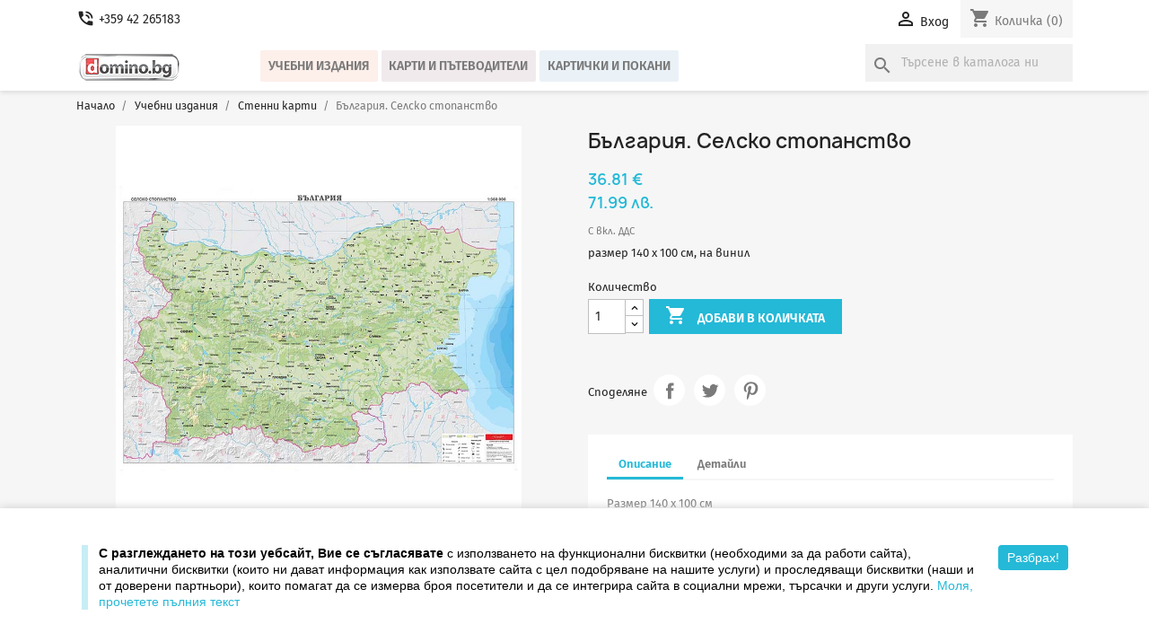

--- FILE ---
content_type: text/html; charset=utf-8
request_url: https://www.domino.bg/bg/stenni-karti/759-blgariya-selsko-stopanstvo-stenna-karta.html
body_size: 13331
content:
<!doctype html>
<html lang="bg-BG">

  <head>
    
      
  <meta charset="utf-8">


  <meta http-equiv="x-ua-compatible" content="ie=edge">



  <title>България. Селско стопанство</title>
  
    
  
  <meta name="description" content="размер 140 х 100 см, на винил">
  <meta name="keywords" content="">
        <link rel="canonical" href="https://www.domino.bg/bg/stenni-karti/759-blgariya-selsko-stopanstvo-stenna-karta.html">
    
          <link rel="alternate" href="https://www.domino.bg/en/stenni-karti/759-blgariya-selsko-stopanstvo-stenna-karta.html" hreflang="en-us">
          <link rel="alternate" href="https://www.domino.bg/bg/stenni-karti/759-blgariya-selsko-stopanstvo-stenna-karta.html" hreflang="bg-bg">
      
  
  
    <script type="application/ld+json">
  {
    "@context": "https://schema.org",
    "@type": "Organization",
    "name" : "Издателство ДОМИНО",
    "url" : "https://www.domino.bg/bg/",
          "logo": {
        "@type": "ImageObject",
        "url":"https://www.domino.bg/img/shopdominobg-logo-1603808558.jpg"
      }
      }
</script>

<script type="application/ld+json">
  {
    "@context": "https://schema.org",
    "@type": "WebPage",
    "isPartOf": {
      "@type": "WebSite",
      "url":  "https://www.domino.bg/bg/",
      "name": "Издателство ДОМИНО"
    },
    "name": "България. Селско стопанство",
    "url":  "https://www.domino.bg/bg/stenni-karti/759-blgariya-selsko-stopanstvo-stenna-karta.html"
  }
</script>


  <script type="application/ld+json">
    {
      "@context": "https://schema.org",
      "@type": "BreadcrumbList",
      "itemListElement": [
                  {
            "@type": "ListItem",
            "position": 1,
            "name": "Начало",
            "item": "https://www.domino.bg/bg/"
          },                  {
            "@type": "ListItem",
            "position": 2,
            "name": "Учебни издания",
            "item": "https://www.domino.bg/bg/20-uchebni-izdaniya"
          },                  {
            "@type": "ListItem",
            "position": 3,
            "name": "Стенни карти",
            "item": "https://www.domino.bg/bg/22-stenni-karti"
          },                  {
            "@type": "ListItem",
            "position": 4,
            "name": "България. Селско стопанство",
            "item": "https://www.domino.bg/bg/stenni-karti/759-blgariya-selsko-stopanstvo-stenna-karta.html"
          }              ]
    }
  </script>
  
  
  
      <script type="application/ld+json">
  {
    "@context": "https://schema.org/",
    "@type": "Product",
    "name": "България. Селско стопанство",
    "description": "размер 140 х 100 см, на винил",
    "category": "Стенни карти",
    "image" :"https://www.domino.bg/763-home_default/blgariya-selsko-stopanstvo-stenna-karta.jpg",    "sku": "046010",
    "mpn": "046010"
        ,
    "brand": {
      "@type": "Brand",
      "name": "Домино"
    }
            ,
    "weight": {
        "@context": "https://schema.org",
        "@type": "QuantitativeValue",
        "value": "0.880000",
        "unitCode": "kg"
    }
        ,
    "offers": {
      "@type": "Offer",
      "priceCurrency": "EUR",
      "name": "България. Селско стопанство",
      "price": "36.81",
      "url": "https://www.domino.bg/bg/stenni-karti/759-blgariya-selsko-stopanstvo-stenna-karta.html",
      "priceValidUntil": "2026-02-04",
              "image": ["https://www.domino.bg/763-large_default/blgariya-selsko-stopanstvo-stenna-karta.jpg"],
            "sku": "046010",
      "mpn": "046010",
                        "availability": "https://schema.org/PreOrder",
      "seller": {
        "@type": "Organization",
        "name": "Издателство ДОМИНО"
      }
    }
      }
</script>

  
  
    
  

  
    <meta property="og:title" content="България. Селско стопанство" />
    <meta property="og:description" content="размер 140 х 100 см, на винил" />
    <meta property="og:url" content="https://www.domino.bg/bg/stenni-karti/759-blgariya-selsko-stopanstvo-stenna-karta.html" />
    <meta property="og:site_name" content="Издателство ДОМИНО" />
        



  <meta name="viewport" content="width=device-width, initial-scale=1">



  <link rel="icon" type="image/vnd.microsoft.icon" href="https://www.domino.bg/img/favicon.ico?1603808572">
  <link rel="shortcut icon" type="image/x-icon" href="https://www.domino.bg/img/favicon.ico?1603808572">



  <meta name="facebook-domain-verification" content="c6un4jhd0gbdczxhdftu7uz06dsmas" />



    <link rel="stylesheet" href="https://www.domino.bg/themes/classic_domino_v2/assets/cache/theme-8f3b0a696.css" type="text/css" media="all">




  

  <script type="text/javascript">
        var prestashop = {"cart":{"products":[],"totals":{"total":{"type":"total","label":"\u041e\u0431\u0449\u043e","amount":0,"value":"0.00\u00a0\u20ac"},"total_including_tax":{"type":"total","label":"\u041e\u0431\u0449\u043e (\u0441 \u0414\u0414\u0421)","amount":0,"value":"0.00\u00a0\u20ac"},"total_excluding_tax":{"type":"total","label":"\u041e\u0431\u0449\u043e (\u0431\u0435\u0437 \u0414\u0414\u0421)","amount":0,"value":"0.00\u00a0\u20ac"}},"subtotals":{"products":{"type":"products","label":"\u041c\u0435\u0436\u0434\u0438\u043d\u043d\u0430 \u0441\u0443\u043c\u0430","amount":0,"value":"0.00\u00a0\u20ac"},"discounts":null,"shipping":{"type":"shipping","label":"\u0414\u043e\u0441\u0442\u0430\u0432\u043a\u0430","amount":0,"value":""},"tax":null},"products_count":0,"summary_string":"0 \u0430\u0440\u0442\u0438\u043a\u0443\u043b\u0430","vouchers":{"allowed":1,"added":[]},"discounts":[],"minimalPurchase":0,"minimalPurchaseRequired":""},"currency":{"id":2,"name":"\u0415\u0432\u0440\u043e","iso_code":"EUR","iso_code_num":"978","sign":"\u20ac"},"customer":{"lastname":null,"firstname":null,"email":null,"birthday":null,"newsletter":null,"newsletter_date_add":null,"optin":null,"website":null,"company":null,"siret":null,"ape":null,"is_logged":false,"gender":{"type":null,"name":null},"addresses":[]},"language":{"name":"\u0431\u044a\u043b\u0433\u0430\u0440\u0441\u043a\u0438 (Bulgarian)","iso_code":"bg","locale":"bg-BG","language_code":"bg-bg","is_rtl":"0","date_format_lite":"d.m.Y","date_format_full":"d.m.Y H:i:s","id":2},"page":{"title":"","canonical":"https:\/\/www.domino.bg\/bg\/stenni-karti\/759-blgariya-selsko-stopanstvo-stenna-karta.html","meta":{"title":"\u0411\u044a\u043b\u0433\u0430\u0440\u0438\u044f. \u0421\u0435\u043b\u0441\u043a\u043e \u0441\u0442\u043e\u043f\u0430\u043d\u0441\u0442\u0432\u043e","description":"\u0440\u0430\u0437\u043c\u0435\u0440 140 \u0445 100 \u0441\u043c, \u043d\u0430 \u0432\u0438\u043d\u0438\u043b","keywords":"","robots":"index"},"page_name":"product","body_classes":{"lang-bg":true,"lang-rtl":false,"country-BG":true,"currency-EUR":true,"layout-full-width":true,"page-product":true,"tax-display-enabled":true,"product-id-759":true,"product-\u0411\u044a\u043b\u0433\u0430\u0440\u0438\u044f. \u0421\u0435\u043b\u0441\u043a\u043e \u0441\u0442\u043e\u043f\u0430\u043d\u0441\u0442\u0432\u043e":true,"product-id-category-22":true,"product-id-manufacturer-3":true,"product-id-supplier-0":true,"product-available-for-order":true},"admin_notifications":[]},"shop":{"name":"\u0418\u0437\u0434\u0430\u0442\u0435\u043b\u0441\u0442\u0432\u043e \u0414\u041e\u041c\u0418\u041d\u041e","logo":"https:\/\/www.domino.bg\/img\/shopdominobg-logo-1603808558.jpg","stores_icon":"https:\/\/www.domino.bg\/img\/logo_stores.png","favicon":"https:\/\/www.domino.bg\/img\/favicon.ico"},"urls":{"base_url":"https:\/\/www.domino.bg\/","current_url":"https:\/\/www.domino.bg\/bg\/stenni-karti\/759-blgariya-selsko-stopanstvo-stenna-karta.html","shop_domain_url":"https:\/\/www.domino.bg","img_ps_url":"https:\/\/www.domino.bg\/img\/","img_cat_url":"https:\/\/www.domino.bg\/img\/c\/","img_lang_url":"https:\/\/www.domino.bg\/img\/l\/","img_prod_url":"https:\/\/www.domino.bg\/img\/p\/","img_manu_url":"https:\/\/www.domino.bg\/img\/m\/","img_sup_url":"https:\/\/www.domino.bg\/img\/su\/","img_ship_url":"https:\/\/www.domino.bg\/img\/s\/","img_store_url":"https:\/\/www.domino.bg\/img\/st\/","img_col_url":"https:\/\/www.domino.bg\/img\/co\/","img_url":"https:\/\/www.domino.bg\/themes\/classic_domino_v2\/assets\/img\/","css_url":"https:\/\/www.domino.bg\/themes\/classic_domino_v2\/assets\/css\/","js_url":"https:\/\/www.domino.bg\/themes\/classic_domino_v2\/assets\/js\/","pic_url":"https:\/\/www.domino.bg\/upload\/","pages":{"address":"https:\/\/www.domino.bg\/bg\/\u0430\u0434\u0440\u0435\u0441","addresses":"https:\/\/www.domino.bg\/bg\/\u0430\u0434\u0440\u0435\u0441\u0438","authentication":"https:\/\/www.domino.bg\/bg\/\u0432\u0445\u043e\u0434","cart":"https:\/\/www.domino.bg\/bg\/\u043a\u043e\u043b\u0438\u0447\u043a\u0430","category":"https:\/\/www.domino.bg\/bg\/index.php?controller=category","cms":"https:\/\/www.domino.bg\/bg\/index.php?controller=cms","contact":"https:\/\/www.domino.bg\/bg\/\u0437\u0430-\u043a\u043e\u043d\u0442\u0430\u043a\u0442\u0438","discount":"https:\/\/www.domino.bg\/bg\/\u043e\u0442\u0441\u0442\u044a\u043f\u043a\u0430","guest_tracking":"https:\/\/www.domino.bg\/bg\/\u043f\u0440\u043e\u0441\u043b\u0435\u0434\u044f\u0432\u0430\u043d\u0435-\u043e\u0442-\u0433\u043e\u0441\u0442","history":"https:\/\/www.domino.bg\/bg\/\u0438\u0441\u0442\u043e\u0440\u0438\u044f-\u043d\u0430-\u043f\u043e\u0440\u044a\u0447\u043a\u0438\u0442\u0435","identity":"https:\/\/www.domino.bg\/bg\/\u0438\u0434\u0435\u043d\u0442\u0438\u0447\u043d\u043e\u0441\u0442","index":"https:\/\/www.domino.bg\/bg\/","my_account":"https:\/\/www.domino.bg\/bg\/\u043c\u043e\u044f\u0442-\u043f\u0440\u043e\u0444\u0438\u043b","order_confirmation":"https:\/\/www.domino.bg\/bg\/\u043f\u043e\u0442\u0432\u044a\u0440\u0436\u0434\u0435\u043d\u0438\u0435-\u043d\u0430-\u043f\u043e\u0440\u044a\u0447\u043a\u0430\u0442\u0430","order_detail":"https:\/\/www.domino.bg\/bg\/index.php?controller=order-detail","order_follow":"https:\/\/www.domino.bg\/bg\/\u043f\u0440\u043e\u0441\u043b\u0435\u0434\u044f\u0432\u0430\u043d\u0435-\u043d\u0430-\u043f\u043e\u0440\u044a\u0447\u043a\u0430","order":"https:\/\/www.domino.bg\/bg\/\u043f\u043e\u0440\u044a\u0447\u043a\u0430","order_return":"https:\/\/www.domino.bg\/bg\/index.php?controller=order-return","order_slip":"https:\/\/www.domino.bg\/bg\/\u043a\u0440\u0435\u0434\u0438\u0442\u043d\u043e-\u0438\u0437\u0432\u0435\u0441\u0442\u0438\u0435","pagenotfound":"https:\/\/www.domino.bg\/bg\/\u0441\u0442\u0440\u0430\u043d\u0438\u0446\u0430\u0442\u0430-\u043d\u0435-\u0435-\u043d\u0430\u043c\u0435\u0440\u0435\u043d\u0430","password":"https:\/\/www.domino.bg\/bg\/\u0432\u044a\u0437\u0441\u0442\u0430\u043d\u043e\u0432\u044f\u0432\u0430\u043d\u0435-\u043d\u0430-\u043f\u0430\u0440\u043e\u043b\u0430","pdf_invoice":"https:\/\/www.domino.bg\/bg\/index.php?controller=pdf-invoice","pdf_order_return":"https:\/\/www.domino.bg\/bg\/index.php?controller=pdf-order-return","pdf_order_slip":"https:\/\/www.domino.bg\/bg\/index.php?controller=pdf-order-slip","prices_drop":"https:\/\/www.domino.bg\/bg\/\u043d\u0430\u043c\u0430\u043b\u0435\u043d\u0438","product":"https:\/\/www.domino.bg\/bg\/index.php?controller=product","search":"https:\/\/www.domino.bg\/bg\/\u0442\u044a\u0440\u0441\u0435\u043d\u0435","sitemap":"https:\/\/www.domino.bg\/bg\/\u043a\u0430\u0440\u0442\u0430 \u043d\u0430 \u0441\u0430\u0439\u0442\u0430","stores":"https:\/\/www.domino.bg\/bg\/\u043e\u0444\u0438\u0441\u0438","supplier":"https:\/\/www.domino.bg\/bg\/\u0441\u043d\u0430\u0431\u0434\u0438\u0442\u0435\u043b","register":"https:\/\/www.domino.bg\/bg\/\u0432\u0445\u043e\u0434?create_account=1","order_login":"https:\/\/www.domino.bg\/bg\/\u043f\u043e\u0440\u044a\u0447\u043a\u0430?login=1"},"alternative_langs":{"en-us":"https:\/\/www.domino.bg\/en\/stenni-karti\/759-blgariya-selsko-stopanstvo-stenna-karta.html","bg-bg":"https:\/\/www.domino.bg\/bg\/stenni-karti\/759-blgariya-selsko-stopanstvo-stenna-karta.html"},"theme_assets":"\/themes\/classic_domino_v2\/assets\/","actions":{"logout":"https:\/\/www.domino.bg\/bg\/?mylogout="},"no_picture_image":{"bySize":{"small_default":{"url":"https:\/\/www.domino.bg\/img\/p\/bg-default-small_default.jpg","width":98,"height":98},"cart_default":{"url":"https:\/\/www.domino.bg\/img\/p\/bg-default-cart_default.jpg","width":125,"height":125},"home_default":{"url":"https:\/\/www.domino.bg\/img\/p\/bg-default-home_default.jpg","width":250,"height":250},"home4_default":{"url":"https:\/\/www.domino.bg\/img\/p\/bg-default-home4_default.jpg","width":270,"height":290},"medium_default":{"url":"https:\/\/www.domino.bg\/img\/p\/bg-default-medium_default.jpg","width":425,"height":425},"hotdeal_default":{"url":"https:\/\/www.domino.bg\/img\/p\/bg-default-hotdeal_default.jpg","width":460,"height":494},"large_default":{"url":"https:\/\/www.domino.bg\/img\/p\/bg-default-large_default.jpg","width":800,"height":800}},"small":{"url":"https:\/\/www.domino.bg\/img\/p\/bg-default-small_default.jpg","width":98,"height":98},"medium":{"url":"https:\/\/www.domino.bg\/img\/p\/bg-default-home4_default.jpg","width":270,"height":290},"large":{"url":"https:\/\/www.domino.bg\/img\/p\/bg-default-large_default.jpg","width":800,"height":800},"legend":""}},"configuration":{"display_taxes_label":true,"display_prices_tax_incl":true,"is_catalog":false,"show_prices":true,"opt_in":{"partner":false},"quantity_discount":{"type":"discount","label":"\u041e\u0442\u0441\u0442\u044a\u043f\u043a\u0430"},"voucher_enabled":1,"return_enabled":1},"field_required":[],"breadcrumb":{"links":[{"title":"\u041d\u0430\u0447\u0430\u043b\u043e","url":"https:\/\/www.domino.bg\/bg\/"},{"title":"\u0423\u0447\u0435\u0431\u043d\u0438 \u0438\u0437\u0434\u0430\u043d\u0438\u044f","url":"https:\/\/www.domino.bg\/bg\/20-uchebni-izdaniya"},{"title":"\u0421\u0442\u0435\u043d\u043d\u0438 \u043a\u0430\u0440\u0442\u0438","url":"https:\/\/www.domino.bg\/bg\/22-stenni-karti"},{"title":"\u0411\u044a\u043b\u0433\u0430\u0440\u0438\u044f. \u0421\u0435\u043b\u0441\u043a\u043e \u0441\u0442\u043e\u043f\u0430\u043d\u0441\u0442\u0432\u043e","url":"https:\/\/www.domino.bg\/bg\/stenni-karti\/759-blgariya-selsko-stopanstvo-stenna-karta.html"}],"count":4},"link":{"protocol_link":"https:\/\/","protocol_content":"https:\/\/"},"time":1768917443,"static_token":"4d6bfc1551282222d770ceb1097bdfce","token":"ce37fe7509ac38c0128a575ebafbc7d0","debug":false};
        var prestashopFacebookAjaxController = "https:\/\/www.domino.bg\/bg\/module\/ps_facebook\/Ajax";
        var psr_icon_color = false;
      </script>



  <script async src="https://www.googletagmanager.com/gtag/js?id=G-N6RN54LX20"></script>
<script>
  window.dataLayer = window.dataLayer || [];
  function gtag(){dataLayer.push(arguments);}
  gtag('js', new Date());
  gtag(
    'config',
    'G-N6RN54LX20',
    {
      'debug_mode':false
      , 'anonymize_ip': true                }
  );
</script>

<!-- Facebook Pixel Code -->

<script>
    !function(f,b,e,v,n,t,s)
    {if(f.fbq)return;n=f.fbq=function(){n.callMethod? n.callMethod.apply(n,arguments):n.queue.push(arguments)};
    if(!f._fbq)f._fbq=n;n.push=n;n.loaded=!0;n.version='2.0';n.agent='plprestashop-download'; // n.agent to keep because of partnership
    n.queue=[];t=b.createElement(e);t.async=!0;
    t.src=v;s=b.getElementsByTagName(e)[0];
    s.parentNode.insertBefore(t,s)}(window, document,'script', 'https://connect.facebook.net/en_US/fbevents.js');

    // Allow third-party modules to disable Pixel
    fbq('consent', !!window.doNotConsentToPixel ? 'revoke' : 'grant');

            fbq('init', '1337557133842801', {"ct":null,"country":null,"zp":null,"ph":null,"gender":null,"fn":null,"ln":null,"em":null,"bd":null,"st":null});
        
    fbq('track', 'PageView');
</script>

<noscript>
    <img height="1" width="1" style="display:none" src="https://www.facebook.com/tr?id=1337557133842801&ev=PageView&noscript=1"/>
</noscript>

<!-- End Facebook Pixel Code -->

<!-- Set Facebook Pixel Product Export -->
        <meta property="og:type" content="product">
      <meta property="og:url" content="https://www.domino.bg/bg/stenni-karti/759-blgariya-selsko-stopanstvo-stenna-karta.html">
      <meta property="og:title" content="България. Селско стопанство">
      <meta property="og:site_name" content="Издателство ДОМИНО">
      <meta property="og:description" content="размер 140 х 100 см, на винил">
      <meta property="og:image" content="https://www.domino.bg/763-large_default/blgariya-selsko-stopanstvo-stenna-karta.jpg">
                <meta property="product:pretax_price:amount" content="30.675">
          <meta property="product:pretax_price:currency" content="EUR">
          <meta property="product:price:amount" content="36.81">
          <meta property="product:price:currency" content="EUR">
                      <meta property="product:weight:value" content="0.880000">
          <meta property="product:weight:units" content="kg">
                    <meta property="product:brand" content="Домино">
            <meta property="product:availability" content="in stock">
      <meta property="product:condition" content="new">
      <meta property="product:retailer_item_id" content="759-0">
      <meta property="product:item_group_id" content="759">
      <meta property="product:category" content=""/>
  <!-- END OF Set Facebook Pixel Product Export -->
    
        <script>
            fbq(
                'track',
                'ViewContent',
                {"currency":"eur","content_ids":["759-0"],"contents":[{"id":"759-0","title":"B\u044algariya. Selsko stopanstvo","category":"\u041f\u0440\u043e\u0434\u0443\u043a\u0442\u0438 > \u0423\u0447\u0435\u0431\u043d\u0438 \u0438\u0437\u0434\u0430\u043d\u0438\u044f > \u0421\u0442\u0435\u043d\u043d\u0438 \u043a\u0430\u0440\u0442\u0438","item_price":30.675,"brand":"\u0414\u043e\u043c\u0438\u043d\u043e"}],"content_type":"product","value":30.675},
                {"eventID":"ViewContent_1768917443_696f89c35b31a3.03224937"}
            );
        </script>
    



    
  <meta property="og:type" content="product">
      <meta property="og:image" content="https://www.domino.bg/763-large_default/blgariya-selsko-stopanstvo-stenna-karta.jpg">
  
      <meta property="product:pretax_price:amount" content="30.675">
    <meta property="product:pretax_price:currency" content="EUR">
    <meta property="product:price:amount" content="36.81">
    <meta property="product:price:currency" content="EUR">
      <meta property="product:weight:value" content="0.880000">
  <meta property="product:weight:units" content="kg">
  
  </head>

  <body id="product" class="lang-bg country-bg currency-eur layout-full-width page-product tax-display-enabled product-id-759 product-B-lgariya-Selsko-stopanstvo product-id-category-22 product-id-manufacturer-3 product-id-supplier-0 product-available-for-order">

    
      
    

    <main>
      
              

      <header id="header">
        
          
  <div class="header-banner">
    
  </div>



  <nav class="header-nav">
    <div class="container">
      <div class="row">
        <div class="hidden-sm-down">
          <div class="col-md-5 col-xs-12">
            <div id="_desktop_contact_link">
	          	  <div class="contact-link">
	    <a href="tel:+359 42 265183">
		  <i class="material-icons phone_in_talk" aria-hidden="true">phone_in_talk</i>
		  <span>+359 42 265183</span>
	    </a>
	  </div>
	</div>

          </div>
          <div class="col-md-7 right-nav">
              <div id="_desktop_user_info">
  <div class="user-info">
          <a
        href="https://www.domino.bg/bg/моят-профил"
        title="Влезте във вашият профил"
        rel="nofollow"
      >
        <i class="material-icons">&#xE7FF;</i>
        <span class="hidden-sm-down">Вход</span>
      </a>
      </div>
</div>
<div id="_desktop_cart">
  <div class="blockcart cart-preview inactive" data-refresh-url="//www.domino.bg/bg/module/ps_shoppingcart/ajax">
    <div class="header">
              <i class="material-icons shopping-cart" aria-hidden="true">shopping_cart</i>
        <span class="hidden-sm-down">Количка</span>
        <span class="cart-products-count">(0)</span>
          </div>
  </div>
</div>

          </div>
        </div>
        <div class="hidden-md-up text-sm-center mobile">
          <div class="float-xs-left" id="menu-icon">
            <i class="material-icons d-inline">&#xE5D2;</i>
          </div>
		  
		  <div class="float-xs-right" id="_mobile_cart"></div>
          <div class="float-xs-right" id="_mobile_user_info"></div>
		  <div class="float-xs-right" id="_mobile_contact_link"></div>
		 
		   
          <div class="top-logo" id="_mobile_logo"></div>
           <div class="" id="_mobile_search_widget"></div>
			
  			
		</div>
      </div>
    </div>
  </nav>



  <div class="header-top">
    <div class="container">
       <div class="row">
        <div class="col-md-2 hidden-sm-down" id="_desktop_logo">
                                    
  <a href="https://www.domino.bg/bg/">
    <img
      class="logo img-fluid"
      src="https://www.domino.bg/img/shopdominobg-logo-1603808558.jpg"
      alt="Издателство ДОМИНО"
      width="118"
      height="32">
  </a>

                              </div>
        <div class="header-top-right col-md-10 col-sm-12 position-static">
          

<div class="menu js-top-menu position-static hidden-sm-down" id="_desktop_top_menu">
    
          <ul class="top-menu" id="top-menu" data-depth="0">
                    <li class="category" id="category-20">
                          <a
                class="dropdown-item"
                href="https://www.domino.bg/bg/20-uchebni-izdaniya" data-depth="0"
                              >
                                                                      <span class="float-xs-right hidden-md-up">
                    <span data-target="#top_sub_menu_39723" data-toggle="collapse" class="navbar-toggler collapse-icons">
                      <i class="material-icons add">&#xE313;</i>
                      <i class="material-icons remove">&#xE316;</i>
                    </span>
                  </span>
                                Учебни издания
              </a>
                            <div  class="popover sub-menu js-sub-menu collapse" id="top_sub_menu_39723">
                
          <ul class="top-menu"  data-depth="1">
                    <li class="category" id="category-21">
                          <a
                class="dropdown-item dropdown-submenu"
                href="https://www.domino.bg/bg/21-uchebnici" data-depth="1"
                              >
                                Учебници
              </a>
                          </li>
                    <li class="category" id="category-36">
                          <a
                class="dropdown-item dropdown-submenu"
                href="https://www.domino.bg/bg/36-uchebni-tetradki" data-depth="1"
                              >
                                Учебни тетрадки
              </a>
                          </li>
                    <li class="category" id="category-22">
                          <a
                class="dropdown-item dropdown-submenu"
                href="https://www.domino.bg/bg/22-stenni-karti" data-depth="1"
                              >
                                Стенни карти
              </a>
                          </li>
                    <li class="category" id="category-23">
                          <a
                class="dropdown-item dropdown-submenu"
                href="https://www.domino.bg/bg/23-stenni-tabla-i-portreti" data-depth="1"
                              >
                                Стенни табла и портрети
              </a>
                          </li>
                    <li class="category" id="category-24">
                          <a
                class="dropdown-item dropdown-submenu"
                href="https://www.domino.bg/bg/24-atlasi-i-konturni-karti" data-depth="1"
                              >
                                Атласи и контурни карти
              </a>
                          </li>
                    <li class="category" id="category-25">
                          <a
                class="dropdown-item dropdown-submenu"
                href="https://www.domino.bg/bg/25-uchebni-pomagala" data-depth="1"
                              >
                                Учебни помагала
              </a>
                          </li>
              </ul>
    
              </div>
                          </li>
                    <li class="category" id="category-16">
                          <a
                class="dropdown-item"
                href="https://www.domino.bg/bg/16-karti-i-patevoditeli" data-depth="0"
                              >
                                                                      <span class="float-xs-right hidden-md-up">
                    <span data-target="#top_sub_menu_122" data-toggle="collapse" class="navbar-toggler collapse-icons">
                      <i class="material-icons add">&#xE313;</i>
                      <i class="material-icons remove">&#xE316;</i>
                    </span>
                  </span>
                                Карти и пътеводители
              </a>
                            <div  class="popover sub-menu js-sub-menu collapse" id="top_sub_menu_122">
                
          <ul class="top-menu"  data-depth="1">
                    <li class="category" id="category-17">
                          <a
                class="dropdown-item dropdown-submenu"
                href="https://www.domino.bg/bg/17-karti" data-depth="1"
                              >
                                Карти
              </a>
                          </li>
                    <li class="category" id="category-18">
                          <a
                class="dropdown-item dropdown-submenu"
                href="https://www.domino.bg/bg/18-atlasi" data-depth="1"
                              >
                                Атласи
              </a>
                          </li>
                    <li class="category" id="category-19">
                          <a
                class="dropdown-item dropdown-submenu"
                href="https://www.domino.bg/bg/19-patevoditeli" data-depth="1"
                              >
                                Пътеводители
              </a>
                          </li>
              </ul>
    
              </div>
                          </li>
                    <li class="category" id="category-26">
                          <a
                class="dropdown-item"
                href="https://www.domino.bg/bg/26-kartichki-i-pokani" data-depth="0"
                              >
                                                                      <span class="float-xs-right hidden-md-up">
                    <span data-target="#top_sub_menu_21961" data-toggle="collapse" class="navbar-toggler collapse-icons">
                      <i class="material-icons add">&#xE313;</i>
                      <i class="material-icons remove">&#xE316;</i>
                    </span>
                  </span>
                                Картички и покани
              </a>
                            <div  class="popover sub-menu js-sub-menu collapse" id="top_sub_menu_21961">
                
          <ul class="top-menu"  data-depth="1">
                    <li class="category" id="category-27">
                          <a
                class="dropdown-item dropdown-submenu"
                href="https://www.domino.bg/bg/27-kartichki" data-depth="1"
                              >
                                Картички
              </a>
                          </li>
                    <li class="category" id="category-28">
                          <a
                class="dropdown-item dropdown-submenu"
                href="https://www.domino.bg/bg/28-pokani" data-depth="1"
                              >
                                Покани
              </a>
                          </li>
              </ul>
    
              </div>
                          </li>
              </ul>
    
    <div class="clearfix"></div>
</div>
<div id="_desktop_search_widget" class="search-widgets" data-search-controller-url="//www.domino.bg/bg/търсене">
  <form method="get" action="//www.domino.bg/bg/търсене">
    <input type="hidden" name="controller" value="search">
    <i class="material-icons search" aria-hidden="true">search</i>
    <input type="text" name="s" value="" placeholder="Търсене в каталога ни" aria-label="Търсене">
    <i class="material-icons clear" aria-hidden="true">clear</i>
  </form>
</div>

        </div>
      </div>
      <div id="mobile_top_menu_wrapper" class="row hidden-md-up" style="display:none;">
        <div class="js-top-menu mobile" id="_mobile_top_menu"></div>
        <div class="js-top-menu-bottom">
          <div id="_mobile_currency_selector"></div>
          <div id="_mobile_language_selector"></div>
          <div id="_mobile_contact_link"></div>
        </div>
      </div>
    </div>
  </div>
  

        
      </header>

      <section id="wrapper">
        
          
<aside id="notifications">
  <div class="container">
    
    
    
      </div>
</aside>
        

        
        <div class="container">
          
            <nav data-depth="4" class="breadcrumb hidden-sm-down">
  <ol>
    
              
          <li>
                          <a href="https://www.domino.bg/bg/"><span>Начало</span></a>
                      </li>
        
              
          <li>
                          <a href="https://www.domino.bg/bg/20-uchebni-izdaniya"><span>Учебни издания</span></a>
                      </li>
        
              
          <li>
                          <a href="https://www.domino.bg/bg/22-stenni-karti"><span>Стенни карти</span></a>
                      </li>
        
              
          <li>
                          <span>България. Селско стопанство</span>
                      </li>
        
          
  </ol>
</nav>
          

          

          
  <div id="content-wrapper" class="js-content-wrapper">
    
    

  <section id="main">
    <meta content="https://www.domino.bg/bg/stenni-karti/759-blgariya-selsko-stopanstvo-stenna-karta.html">

    <div class="row product-container js-product-container">
      <div class="col-md-6">
        
          <section class="page-content" id="content">
            
              
    <ul class="product-flags">
        								        						        						        						            </ul>


              
                <div class="images-container js-images-container">
  
    <div class="product-cover">
              <img
          class="js-qv-product-cover img-fluid"
          src="https://www.domino.bg/763-large_default/blgariya-selsko-stopanstvo-stenna-karta.jpg"
                      alt="България. Селско стопанство"
                    loading="lazy"
          width="800"
          height="800"
        >
        <div class="layer hidden-sm-down" data-toggle="modal" data-target="#product-modal">
          <i class="material-icons zoom-in">search</i>
        </div>
          </div>
  

  
    <div class="js-qv-mask mask">
      <ul class="product-images js-qv-product-images">
                  <li class="thumb-container js-thumb-container">
            <img
              class="thumb js-thumb  selected js-thumb-selected "
              data-image-medium-src="https://www.domino.bg/763-medium_default/blgariya-selsko-stopanstvo-stenna-karta.jpg"
              data-image-large-src="https://www.domino.bg/763-large_default/blgariya-selsko-stopanstvo-stenna-karta.jpg"
              src="https://www.domino.bg/763-small_default/blgariya-selsko-stopanstvo-stenna-karta.jpg"
                              alt="България. Селско стопанство"
                            loading="lazy"
              width="98"
              height="98"
            >
          </li>
              </ul>
    </div>
  

</div>
              
              <div class="scroll-box-arrows">
                <i class="material-icons left">&#xE314;</i>
                <i class="material-icons right">&#xE315;</i>
              </div>

            
          </section>
        
        </div>
        <div class="col-md-6">
          
            
              <h1 class="h1">България. Селско стопанство</h1>
            
          
          
              <div class="product-prices js-product-prices">
    
          

    
      <div
        class="product-price h5 ">

        <div class="current-price">
          <span class='current-price-value' content="36.81">
                                      36.81 €
                      </span>

                  </div>
		<div class="current-price-dual">
			<span class="dual-price">71.99 лв.</span>
		</div>

        
                  
      </div>
    

    
          

    
          

    
          

    

    <div class="tax-shipping-delivery-label">
              С вкл. ДДС
            
      
                                          </div>
  </div>
          

          <div class="product-information">
            
              <div id="product-description-short-759" class="product-description">размер 140 х 100 см, на винил</div>
            

            
            <div class="product-actions js-product-actions">
              
                <form action="https://www.domino.bg/bg/количка" method="post" id="add-to-cart-or-refresh">
                  <input type="hidden" name="token" value="4d6bfc1551282222d770ceb1097bdfce">
                  <input type="hidden" name="id_product" value="759" id="product_page_product_id">
                  <input type="hidden" name="id_customization" value="0" id="product_customization_id" class="js-product-customization-id">

                  
                    <div class="product-variants js-product-variants">
  </div>
                  

                  
                                      

                  
                    <section class="product-discounts js-product-discounts">
  </section>
                  

                					
						<div class="product-add-to-cart js-product-add-to-cart">
      <span class="control-label">Количество</span>

    
      <div class="product-quantity clearfix">
        <div class="qty">
          <input
            type="number"
            name="qty"
            id="quantity_wanted"
            inputmode="numeric"
            pattern="[0-9]*"
                          value="1"
              min="1"
                        class="input-group"
            aria-label="Количество"
          >
        </div>

        <div class="add">
          <button
            class="btn btn-primary add-to-cart"
            data-button-action="add-to-cart"
            type="submit"
                      >
            <i class="material-icons shopping-cart">&#xE547;</i>
            Добави в количката
          </button>
        </div>

        
      </div>
    

    
      <span id="product-availability" class="js-product-availability">
              </span>
    

    
      <p class="product-minimal-quantity js-product-minimal-quantity">
              </p>
    
  </div>
					
				
                 
								  
									  
				  
				   
                    <div class="product-additional-info js-product-additional-info">
  

      <div class="social-sharing">
      <span>Споделяне</span>
      <ul>
                  <li class="facebook icon-gray"><a href="https://www.facebook.com/sharer.php?u=https%3A%2F%2Fwww.domino.bg%2Fbg%2Fstenni-karti%2F759-blgariya-selsko-stopanstvo-stenna-karta.html" class="text-hide" title="Споделяне" target="_blank" rel="noopener noreferrer">Споделяне</a></li>
                  <li class="twitter icon-gray"><a href="https://twitter.com/intent/tweet?text=%D0%91%D1%8A%D0%BB%D0%B3%D0%B0%D1%80%D0%B8%D1%8F.+%D0%A1%D0%B5%D0%BB%D1%81%D0%BA%D0%BE+%D1%81%D1%82%D0%BE%D0%BF%D0%B0%D0%BD%D1%81%D1%82%D0%B2%D0%BE https%3A%2F%2Fwww.domino.bg%2Fbg%2Fstenni-karti%2F759-blgariya-selsko-stopanstvo-stenna-karta.html" class="text-hide" title="Tweet" target="_blank" rel="noopener noreferrer">Tweet</a></li>
                  <li class="pinterest icon-gray"><a href="https://www.pinterest.com/pin/create/button/?url=https%3A%2F%2Fwww.domino.bg%2Fbg%2Fstenni-karti%2F759-blgariya-selsko-stopanstvo-stenna-karta.html/&amp;media=https%3A%2F%2Fwww.domino.bg%2F763%2Fblgariya-selsko-stopanstvo-stenna-karta.jpg&amp;description=%D0%91%D1%8A%D0%BB%D0%B3%D0%B0%D1%80%D0%B8%D1%8F.+%D0%A1%D0%B5%D0%BB%D1%81%D0%BA%D0%BE+%D1%81%D1%82%D0%BE%D0%BF%D0%B0%D0%BD%D1%81%D1%82%D0%B2%D0%BE" class="text-hide" title="Pinterest" target="_blank" rel="noopener noreferrer">Pinterest</a></li>
              </ul>
    </div>
  

</div>
                  

                                    
                </form>
              

            </div>

            
              
            

            
              <div class="tabs">
                <ul class="nav nav-tabs" role="tablist">
                                      <li class="nav-item">
                       <a
                         class="nav-link active js-product-nav-active"
                         data-toggle="tab"
                         href="#description"
                         role="tab"
                         aria-controls="description"
                          aria-selected="true">Описание</a>
                    </li>
                                    <li class="nav-item">
                    <a
                      class="nav-link"
                      data-toggle="tab"
                      href="#product-details"
                      role="tab"
                      aria-controls="product-details"
                      >Детайли</a>
                  </li>
                                                    </ul>

                <div class="tab-content" id="tab-content">
                 <div class="tab-pane fade in active js-product-tab-active" id="description" role="tabpanel">
                   
                     <div class="product-description"><p>Размер 140 х 100 см</p>
<p>Пластмасови лайсни <br />Винил</p>
<p> </p></div>
                   
                 </div>

                 
                   <div class="js-product-details tab-pane fade"
     id="product-details"
     data-product="{&quot;id_shop_default&quot;:&quot;1&quot;,&quot;id_manufacturer&quot;:&quot;3&quot;,&quot;id_supplier&quot;:&quot;0&quot;,&quot;reference&quot;:&quot;046010&quot;,&quot;is_virtual&quot;:&quot;0&quot;,&quot;delivery_in_stock&quot;:&quot;&quot;,&quot;delivery_out_stock&quot;:&quot;&quot;,&quot;id_category_default&quot;:&quot;22&quot;,&quot;on_sale&quot;:&quot;0&quot;,&quot;online_only&quot;:&quot;0&quot;,&quot;ecotax&quot;:0,&quot;minimal_quantity&quot;:&quot;1&quot;,&quot;low_stock_threshold&quot;:null,&quot;low_stock_alert&quot;:&quot;0&quot;,&quot;price&quot;:&quot;36.81\u00a0\u20ac&quot;,&quot;unity&quot;:&quot;&quot;,&quot;unit_price_ratio&quot;:&quot;0.000000&quot;,&quot;additional_shipping_cost&quot;:&quot;0.000000&quot;,&quot;customizable&quot;:&quot;0&quot;,&quot;text_fields&quot;:&quot;0&quot;,&quot;uploadable_files&quot;:&quot;0&quot;,&quot;redirect_type&quot;:&quot;301-category&quot;,&quot;id_type_redirected&quot;:&quot;0&quot;,&quot;available_for_order&quot;:&quot;1&quot;,&quot;available_date&quot;:&quot;0000-00-00&quot;,&quot;show_condition&quot;:&quot;0&quot;,&quot;condition&quot;:&quot;new&quot;,&quot;show_price&quot;:&quot;1&quot;,&quot;indexed&quot;:&quot;1&quot;,&quot;visibility&quot;:&quot;both&quot;,&quot;cache_default_attribute&quot;:&quot;0&quot;,&quot;advanced_stock_management&quot;:&quot;0&quot;,&quot;date_add&quot;:&quot;2020-11-17 14:42:03&quot;,&quot;date_upd&quot;:&quot;2024-10-03 14:29:33&quot;,&quot;pack_stock_type&quot;:&quot;0&quot;,&quot;meta_description&quot;:&quot;&quot;,&quot;meta_keywords&quot;:&quot;&quot;,&quot;meta_title&quot;:&quot;&quot;,&quot;link_rewrite&quot;:&quot;blgariya-selsko-stopanstvo-stenna-karta&quot;,&quot;name&quot;:&quot;\u0411\u044a\u043b\u0433\u0430\u0440\u0438\u044f. \u0421\u0435\u043b\u0441\u043a\u043e \u0441\u0442\u043e\u043f\u0430\u043d\u0441\u0442\u0432\u043e&quot;,&quot;description&quot;:&quot;&lt;p&gt;\u0420\u0430\u0437\u043c\u0435\u0440 140 \u0445 100 \u0441\u043c&lt;\/p&gt;\n&lt;p&gt;\u041f\u043b\u0430\u0441\u0442\u043c\u0430\u0441\u043e\u0432\u0438 \u043b\u0430\u0439\u0441\u043d\u0438 &lt;br \/&gt;\u0412\u0438\u043d\u0438\u043b&lt;\/p&gt;\n&lt;p&gt;\u00a0&lt;\/p&gt;&quot;,&quot;description_short&quot;:&quot;\u0440\u0430\u0437\u043c\u0435\u0440 140 \u0445 100 \u0441\u043c, \u043d\u0430 \u0432\u0438\u043d\u0438\u043b&quot;,&quot;available_now&quot;:&quot;&quot;,&quot;available_later&quot;:&quot;&quot;,&quot;id&quot;:759,&quot;id_product&quot;:759,&quot;out_of_stock&quot;:0,&quot;new&quot;:0,&quot;id_product_attribute&quot;:&quot;0&quot;,&quot;quantity_wanted&quot;:1,&quot;extraContent&quot;:[],&quot;allow_oosp&quot;:true,&quot;category&quot;:&quot;stenni-karti&quot;,&quot;category_name&quot;:&quot;\u0421\u0442\u0435\u043d\u043d\u0438 \u043a\u0430\u0440\u0442\u0438&quot;,&quot;link&quot;:&quot;https:\/\/www.domino.bg\/bg\/stenni-karti\/759-blgariya-selsko-stopanstvo-stenna-karta.html&quot;,&quot;attribute_price&quot;:0,&quot;price_tax_exc&quot;:30.675,&quot;price_without_reduction&quot;:36.81,&quot;reduction&quot;:0,&quot;specific_prices&quot;:[],&quot;quantity&quot;:-1,&quot;quantity_all_versions&quot;:-1,&quot;id_image&quot;:&quot;bg-default&quot;,&quot;features&quot;:[{&quot;name&quot;:&quot;\u041f\u0440\u0435\u0434\u043c\u0435\u0442&quot;,&quot;value&quot;:&quot;\u0413\u0435\u043e\u0433\u0440\u0430\u0444\u0438\u044f&quot;,&quot;id_feature&quot;:&quot;6&quot;,&quot;position&quot;:&quot;0&quot;},{&quot;name&quot;:&quot;\u0422\u0438\u043f \u043a\u0430\u0440\u0442\u0430&quot;,&quot;value&quot;:&quot;\u0421\u043f\u0435\u0446\u0438\u0430\u043b\u043d\u0438&quot;,&quot;id_feature&quot;:&quot;3&quot;,&quot;position&quot;:&quot;3&quot;},{&quot;name&quot;:&quot;\u0424\u043e\u0440\u043c\u0430\u0442&quot;,&quot;value&quot;:&quot;\u0421\u0442\u0435\u043d\u043d\u0438&quot;,&quot;id_feature&quot;:&quot;4&quot;,&quot;position&quot;:&quot;4&quot;},{&quot;name&quot;:&quot;\u041e\u0431\u0435\u043a\u0442 \u043d\u0430 \u043a\u0430\u0440\u0442\u0430\u0442\u0430&quot;,&quot;value&quot;:&quot;\u0411\u044a\u043b\u0433\u0430\u0440\u0438\u044f&quot;,&quot;id_feature&quot;:&quot;5&quot;,&quot;position&quot;:&quot;5&quot;}],&quot;attachments&quot;:[],&quot;virtual&quot;:0,&quot;pack&quot;:0,&quot;packItems&quot;:[],&quot;nopackprice&quot;:0,&quot;customization_required&quot;:false,&quot;rate&quot;:20,&quot;tax_name&quot;:&quot;\u0414\u0414\u0421 BG 20%&quot;,&quot;ecotax_rate&quot;:0,&quot;unit_price&quot;:&quot;&quot;,&quot;customizations&quot;:{&quot;fields&quot;:[]},&quot;id_customization&quot;:0,&quot;is_customizable&quot;:false,&quot;show_quantities&quot;:false,&quot;quantity_label&quot;:&quot;\u0410\u0440\u0442\u0438\u043a\u0443\u043b&quot;,&quot;quantity_discounts&quot;:[],&quot;customer_group_discount&quot;:0,&quot;images&quot;:[{&quot;bySize&quot;:{&quot;small_default&quot;:{&quot;url&quot;:&quot;https:\/\/www.domino.bg\/763-small_default\/blgariya-selsko-stopanstvo-stenna-karta.jpg&quot;,&quot;width&quot;:98,&quot;height&quot;:98},&quot;cart_default&quot;:{&quot;url&quot;:&quot;https:\/\/www.domino.bg\/763-cart_default\/blgariya-selsko-stopanstvo-stenna-karta.jpg&quot;,&quot;width&quot;:125,&quot;height&quot;:125},&quot;home_default&quot;:{&quot;url&quot;:&quot;https:\/\/www.domino.bg\/763-home_default\/blgariya-selsko-stopanstvo-stenna-karta.jpg&quot;,&quot;width&quot;:250,&quot;height&quot;:250},&quot;home4_default&quot;:{&quot;url&quot;:&quot;https:\/\/www.domino.bg\/763-home4_default\/blgariya-selsko-stopanstvo-stenna-karta.jpg&quot;,&quot;width&quot;:270,&quot;height&quot;:290},&quot;medium_default&quot;:{&quot;url&quot;:&quot;https:\/\/www.domino.bg\/763-medium_default\/blgariya-selsko-stopanstvo-stenna-karta.jpg&quot;,&quot;width&quot;:425,&quot;height&quot;:425},&quot;hotdeal_default&quot;:{&quot;url&quot;:&quot;https:\/\/www.domino.bg\/763-hotdeal_default\/blgariya-selsko-stopanstvo-stenna-karta.jpg&quot;,&quot;width&quot;:460,&quot;height&quot;:494},&quot;large_default&quot;:{&quot;url&quot;:&quot;https:\/\/www.domino.bg\/763-large_default\/blgariya-selsko-stopanstvo-stenna-karta.jpg&quot;,&quot;width&quot;:800,&quot;height&quot;:800}},&quot;small&quot;:{&quot;url&quot;:&quot;https:\/\/www.domino.bg\/763-small_default\/blgariya-selsko-stopanstvo-stenna-karta.jpg&quot;,&quot;width&quot;:98,&quot;height&quot;:98},&quot;medium&quot;:{&quot;url&quot;:&quot;https:\/\/www.domino.bg\/763-home4_default\/blgariya-selsko-stopanstvo-stenna-karta.jpg&quot;,&quot;width&quot;:270,&quot;height&quot;:290},&quot;large&quot;:{&quot;url&quot;:&quot;https:\/\/www.domino.bg\/763-large_default\/blgariya-selsko-stopanstvo-stenna-karta.jpg&quot;,&quot;width&quot;:800,&quot;height&quot;:800},&quot;legend&quot;:&quot;&quot;,&quot;id_image&quot;:&quot;763&quot;,&quot;cover&quot;:&quot;1&quot;,&quot;position&quot;:&quot;1&quot;,&quot;associatedVariants&quot;:[]}],&quot;cover&quot;:{&quot;bySize&quot;:{&quot;small_default&quot;:{&quot;url&quot;:&quot;https:\/\/www.domino.bg\/763-small_default\/blgariya-selsko-stopanstvo-stenna-karta.jpg&quot;,&quot;width&quot;:98,&quot;height&quot;:98},&quot;cart_default&quot;:{&quot;url&quot;:&quot;https:\/\/www.domino.bg\/763-cart_default\/blgariya-selsko-stopanstvo-stenna-karta.jpg&quot;,&quot;width&quot;:125,&quot;height&quot;:125},&quot;home_default&quot;:{&quot;url&quot;:&quot;https:\/\/www.domino.bg\/763-home_default\/blgariya-selsko-stopanstvo-stenna-karta.jpg&quot;,&quot;width&quot;:250,&quot;height&quot;:250},&quot;home4_default&quot;:{&quot;url&quot;:&quot;https:\/\/www.domino.bg\/763-home4_default\/blgariya-selsko-stopanstvo-stenna-karta.jpg&quot;,&quot;width&quot;:270,&quot;height&quot;:290},&quot;medium_default&quot;:{&quot;url&quot;:&quot;https:\/\/www.domino.bg\/763-medium_default\/blgariya-selsko-stopanstvo-stenna-karta.jpg&quot;,&quot;width&quot;:425,&quot;height&quot;:425},&quot;hotdeal_default&quot;:{&quot;url&quot;:&quot;https:\/\/www.domino.bg\/763-hotdeal_default\/blgariya-selsko-stopanstvo-stenna-karta.jpg&quot;,&quot;width&quot;:460,&quot;height&quot;:494},&quot;large_default&quot;:{&quot;url&quot;:&quot;https:\/\/www.domino.bg\/763-large_default\/blgariya-selsko-stopanstvo-stenna-karta.jpg&quot;,&quot;width&quot;:800,&quot;height&quot;:800}},&quot;small&quot;:{&quot;url&quot;:&quot;https:\/\/www.domino.bg\/763-small_default\/blgariya-selsko-stopanstvo-stenna-karta.jpg&quot;,&quot;width&quot;:98,&quot;height&quot;:98},&quot;medium&quot;:{&quot;url&quot;:&quot;https:\/\/www.domino.bg\/763-home4_default\/blgariya-selsko-stopanstvo-stenna-karta.jpg&quot;,&quot;width&quot;:270,&quot;height&quot;:290},&quot;large&quot;:{&quot;url&quot;:&quot;https:\/\/www.domino.bg\/763-large_default\/blgariya-selsko-stopanstvo-stenna-karta.jpg&quot;,&quot;width&quot;:800,&quot;height&quot;:800},&quot;legend&quot;:&quot;&quot;,&quot;id_image&quot;:&quot;763&quot;,&quot;cover&quot;:&quot;1&quot;,&quot;position&quot;:&quot;1&quot;,&quot;associatedVariants&quot;:[]},&quot;has_discount&quot;:false,&quot;discount_type&quot;:null,&quot;discount_percentage&quot;:null,&quot;discount_percentage_absolute&quot;:null,&quot;discount_amount&quot;:null,&quot;discount_amount_to_display&quot;:null,&quot;price_amount&quot;:36.81,&quot;unit_price_full&quot;:&quot;&quot;,&quot;show_availability&quot;:false,&quot;availability_message&quot;:null,&quot;availability_date&quot;:null,&quot;availability&quot;:null}"
     role="tabpanel"
  >
  
          <div class="product-manufacturer">
                  <a href="https://www.domino.bg/bg/brand/3-domino">
            <img src="https://www.domino.bg/img/m/3.jpg" class="img img-fluid manufacturer-logo" alt="Домино" loading="lazy">
          </a>
              </div>
              <div class="product-reference">
        <label class="label">Прод. № </label>
        <span>046010</span>
      </div>
      

  
      

  
      

  
    <div class="product-out-of-stock">
      
    </div>
  

  
          <section class="product-features">
        <p class="h6">Техническо описание</p>
        <dl class="data-sheet">
                      <dt class="name">Предмет</dt>
            <dd class="value">География</dd>
                      <dt class="name">Тип карта</dt>
            <dd class="value">Специални</dd>
                      <dt class="name">Формат</dt>
            <dd class="value">Стенни</dd>
                      <dt class="name">Обект на картата</dt>
            <dd class="value">България</dd>
                  </dl>
      </section>
      

    
    	  	  	  	   
	        

  
      
</div>
                 

                 
                                    

                               </div>
            </div>
          
        </div>
      </div>
    </div>

    
          

    
      <script type="text/javascript">
      document.addEventListener('DOMContentLoaded', function() {
        gtag("event", "view_item", {"send_to": "G-N6RN54LX20", "currency": "EUR", "value": 36.81, "items": [{"item_id":759,"item_name":"България. Селско стопанство","affiliation":"Издателство ДОМИНО","index":0,"price":36.81,"quantity":1,"item_brand":"Домино","item_category":"Стенни карти"}]});
      });
</script>

    

    
      <div class="modal fade js-product-images-modal" id="product-modal">
  <div class="modal-dialog" role="document">
    <div class="modal-content">
      <div class="modal-body">
                <figure>
                      <img
              class="js-modal-product-cover product-cover-modal img-fluid"
              width="800"
              src="https://www.domino.bg/763-large_default/blgariya-selsko-stopanstvo-stenna-karta.jpg"
                              alt="България. Селско стопанство"
                            height="800"
            >
                    <figcaption class="image-caption">
          
            <div id="product-description-short">размер 140 х 100 см, на винил</div>
          
        </figcaption>
        </figure>
        <aside id="thumbnails" class="thumbnails js-thumbnails text-sm-center">
          
            <div class="js-modal-mask mask  nomargin ">
              <ul class="product-images js-modal-product-images">
                                  <li class="thumb-container js-thumb-container">
                    <img
                      data-image-large-src="https://www.domino.bg/763-large_default/blgariya-selsko-stopanstvo-stenna-karta.jpg"
                      class="thumb js-modal-thumb"
                      src="https://www.domino.bg/763-home4_default/blgariya-selsko-stopanstvo-stenna-karta.jpg"
                                              alt="България. Селско стопанство"
                                            width="270"
                      height="148"
                    >
                  </li>
                              </ul>
            </div>
          
                  </aside>
      </div>
    </div><!-- /.modal-content -->
  </div><!-- /.modal-dialog -->
</div><!-- /.modal -->
    

    
      <footer class="page-footer">
        
          <!-- Footer content -->
        
      </footer>
    
  </section>


    
  </div>


          
        </div>
        
      </section>

      <footer id="footer" class="js-footer">
        
          <div class="container">
  <div class="row">
    
      
    
  </div>
</div>
<div class="footer-container">
  <div class="container">
    <div class="row">
      
        <div class="col-md-6 links">
  <div class="row">
      <div class="col-md-6 wrapper">
      <p class="h3 hidden-sm-down">Продукти</p>
      <div class="title clearfix hidden-md-up" data-target="#footer_sub_menu_1" data-toggle="collapse">
        <span class="h3">Продукти</span>
        <span class="float-xs-right">
          <span class="navbar-toggler collapse-icons">
            <i class="material-icons add">&#xE313;</i>
            <i class="material-icons remove">&#xE316;</i>
          </span>
        </span>
      </div>
      <ul id="footer_sub_menu_1" class="collapse">
                  <li>
            <a
                id="link-cms-page-1-1"
                class="cms-page-link"
                href="https://www.domino.bg/bg/content/1-kak-raboti-magazinat"
                title="Условия и възможности при покупка, плащане и доставка на стоки от Домино ЕООД"
                            >
              Как работи магазинът?
            </a>
          </li>
                  <li>
            <a
                id="link-cms-page-3-1"
                class="cms-page-link"
                href="https://www.domino.bg/bg/content/3-obsshi-usloviya"
                title="Общи условия за използване на сайта"
                            >
              Общи условия
            </a>
          </li>
                  <li>
            <a
                id="link-product-page-new-products-1"
                class="cms-page-link"
                href="https://www.domino.bg/bg/нови-продукти"
                title="Нашите нови продукти"
                            >
              Нови продукти
            </a>
          </li>
                  <li>
            <a
                id="link-product-page-prices-drop-1"
                class="cms-page-link"
                href="https://www.domino.bg/bg/намалени"
                title="Our special products"
                            >
              Намалени
            </a>
          </li>
                  <li>
            <a
                id="link-custom-page-elektronni-uchebnici-1"
                class="custom-page-link"
                href="https://ebook.domino.bg"
                title=""
                 target="_blank"             >
              Електронни учебници
            </a>
          </li>
              </ul>
    </div>
      <div class="col-md-6 wrapper">
      <p class="h3 hidden-sm-down">Издателство ДОМИНО</p>
      <div class="title clearfix hidden-md-up" data-target="#footer_sub_menu_2" data-toggle="collapse">
        <span class="h3">Издателство ДОМИНО</span>
        <span class="float-xs-right">
          <span class="navbar-toggler collapse-icons">
            <i class="material-icons add">&#xE313;</i>
            <i class="material-icons remove">&#xE316;</i>
          </span>
        </span>
      </div>
      <ul id="footer_sub_menu_2" class="collapse">
                  <li>
            <a
                id="link-cms-page-2-2"
                class="cms-page-link"
                href="https://www.domino.bg/bg/content/2-zasshita-na-lichnite-danni"
                title="Политика за защита на личните данни"
                            >
              Защита на личните данни
            </a>
          </li>
                  <li>
            <a
                id="link-cms-page-4-2"
                class="cms-page-link"
                href="https://www.domino.bg/bg/content/4-za-nas"
                title="Информация за Домино ЕООД"
                            >
              За нас
            </a>
          </li>
                  <li>
            <a
                id="link-cms-page-9-2"
                class="cms-page-link"
                href="https://www.domino.bg/bg/content/9-distributori"
                title=""
                            >
              Дистрибутори
            </a>
          </li>
                  <li>
            <a
                id="link-static-page-contact-2"
                class="cms-page-link"
                href="https://www.domino.bg/bg/за-контакти"
                title="За връзка с нас използвайте формуляра за контакти"
                            >
              Контакти
            </a>
          </li>
                  <li>
            <a
                id="link-static-page-stores-2"
                class="cms-page-link"
                href="https://www.domino.bg/bg/офиси"
                title=""
                            >
              Офиси
            </a>
          </li>
              </ul>
    </div>
      <div class="col-md-6 wrapper">
      <p class="h3 hidden-sm-down">Връзки</p>
      <div class="title clearfix hidden-md-up" data-target="#footer_sub_menu_3" data-toggle="collapse">
        <span class="h3">Връзки</span>
        <span class="float-xs-right">
          <span class="navbar-toggler collapse-icons">
            <i class="material-icons add">&#xE313;</i>
            <i class="material-icons remove">&#xE316;</i>
          </span>
        </span>
      </div>
      <ul id="footer_sub_menu_3" class="collapse">
                  <li>
            <a
                id="link-cms-page-7-3"
                class="cms-page-link"
                href="https://www.domino.bg/bg/content/7-uebinari-i-obucheniya-arkhiv"
                title=""
                            >
              Уебинари и обучения (архив)
            </a>
          </li>
                  <li>
            <a
                id="link-custom-page-obuchitelen-centr-3"
                class="custom-page-link"
                href="https://edu.domino.bg"
                title=""
                 target="_blank"             >
              Обучителен център
            </a>
          </li>
                  <li>
            <a
                id="link-custom-page-elektronni-uchebnici-3"
                class="custom-page-link"
                href="https://ebook.domino.bg"
                title=""
                 target="_blank"             >
              Електронни учебници
            </a>
          </li>
                  <li>
            <a
                id="link-custom-page-materiali-za-uchiteli-3"
                class="custom-page-link"
                href="https://ebook.domino.bg/docu"
                title=""
                 target="_blank"             >
              Материали за учители
            </a>
          </li>
                  <li>
            <a
                id="link-custom-page-zayavki-za-uchebnici-3"
                class="custom-page-link"
                href="https://www.domino.bg/orders/mon"
                title=""
                            >
              Заявки за учебници
            </a>
          </li>
                  <li>
            <a
                id="link-custom-page-testove-3"
                class="custom-page-link"
                href="https://www.bgtest.eu"
                title=""
                 target="_blank"             >
              Тестове
            </a>
          </li>
              </ul>
    </div>
    </div>
</div>
<div id="block_myaccount_infos" class="col-md-3 links wrapper">
  <p class="h3 myaccount-title hidden-sm-down">
    <a class="text-uppercase" href="https://www.domino.bg/bg/моят-профил" rel="nofollow">
      Вашият профил
    </a>
  </p>
  <div class="title clearfix hidden-md-up" data-target="#footer_account_list" data-toggle="collapse">
    <span class="h3">Вашият профил</span>
    <span class="float-xs-right">
      <span class="navbar-toggler collapse-icons">
        <i class="material-icons add">&#xE313;</i>
        <i class="material-icons remove">&#xE316;</i>
      </span>
    </span>
  </div>
  <ul class="account-list collapse" id="footer_account_list">
            <li>
          <a href="https://www.domino.bg/bg/идентичност" title="Лична информация" rel="nofollow">
            Лична информация
          </a>
        </li>
            <li>
          <a href="https://www.domino.bg/bg/проследяване-на-поръчка" title="Върнати продукти" rel="nofollow">
            Върнати продукти
          </a>
        </li>
            <li>
          <a href="https://www.domino.bg/bg/история-на-поръчките" title="Поръчки" rel="nofollow">
            Поръчки
          </a>
        </li>
            <li>
          <a href="https://www.domino.bg/bg/кредитно-известие" title="Кредитни известия" rel="nofollow">
            Кредитни известия
          </a>
        </li>
            <li>
          <a href="https://www.domino.bg/bg/адреси" title="Адреси" rel="nofollow">
            Адреси
          </a>
        </li>
            <li>
          <a href="https://www.domino.bg/bg/отстъпка" title="Ваучери" rel="nofollow">
            Ваучери
          </a>
        </li>
        <li>
  <a href="//www.domino.bg/bg/module/ps_emailalerts/account" title="Известия">
    Известия
  </a>
</li>

	</ul>
</div>
<script>
    
    function setcook() {
        var nazwa = 'cookie_ue';
        var wartosc = '1';
        var expire = new Date();
        expire.setMonth(expire.getMonth() + 12);
        document.cookie = nazwa + "=" + escape(wartosc) + ";path=/;" + ((expire == null) ? "" : ("; expires=" + expire.toGMTString())) + "; Secure; SameSite=Strict" 
    }

    
        
        function closeUeNotify() {
            $('#cookieNotice').fadeOut(1500);
            setcook();
        }
    
        

    
        
    
</script>
<style>
    
    .closeFontAwesome:before {
        content: "\f00d";
        font-family: "FontAwesome";
        display: inline-block;
        font-size: 23px;
        line-height: 23px;
        color: #000000;
        padding-right: 15px;
        cursor: pointer;
    }

    .closeButtonNormal {
         display: block; 
        text-align: center;
        padding: 2px 5px;
        border-radius: 2px;
        color: #FFFFFF;
        background: #24B9D7;
        cursor: pointer;
    }

    #cookieNotice p {
        margin: 0px;
        padding: 0px;
    }


    #cookieNoticeContent {
        
                    padding:40px 20px 40px 40px;
                
    }

    
</style>
<div id="cookieNotice" style=" width: 100%; position: fixed; bottom:0px; box-shadow: 0px 0 10px 0 #CCCCCC; background: #FFFFFF; z-index: 9999; font-size: 14px; line-height: 1.3em; font-family: arial; left: 0px; text-align:center; color:#FFF; opacity:  ">
    <div id="cookieNoticeContent" style="position:relative; margin:auto; width:100%; display:block;">
        <table style="width:100%;">
            <tr>
                        <td style="text-align:center;">
                <p style="font-size:1rem;text-align:left;border-left:7px solid #c7edf5;padding-left:12px;"><span style="color:#000000;"><b>С разглеждането на този уебсайт, Вие се съгласявате</b> с използването на функционални бисквитки (необходими за да работи сайта), аналитични бисквитки (които ни дават информация как използвате сайта с цел подобряване на нашите услуги) и проследяващи бисквитки (наши и от доверени партньори), които помагат да се измерва броя посетители и да се интегрира сайта в социални мрежи, търсачки и други услуги.</span> <a href="https://www.domino.bg/bg/content/15-izpolzvane-na-biskvitki">Моля, прочетете пълния текст</a></p>
            </td>
                            <td style="width:80px; vertical-align:middle; padding-right:20px; text-align:right;">
                                            <span class="closeButtonNormal" onclick="closeUeNotify()">Разбрах!</span>
                                    </td>
                        </tr>
            <tr>
                            </tr>
        </table>
    </div>
</div>
      
    </div>
    <div class="row">
      
        
      
    </div>
    <div class="row">
      <div class="col-md-12">
        <p class="text-sm-center footer-copyr">
          
            <a href="https://www.domino.bg" target="_blank" rel="noopener noreferrer nofollow">
              ©1997–2026 Домино. Всички права запазени.
            </a>
          
        </p>
      </div>
    </div>
  </div>
</div>
        
      </footer>

    </main>

    
        <script type="text/javascript" src="https://www.domino.bg/themes/classic_domino_v2/assets/cache/bottom-89dd05695.js" ></script>


    

    
      
    
  </body>

</html>